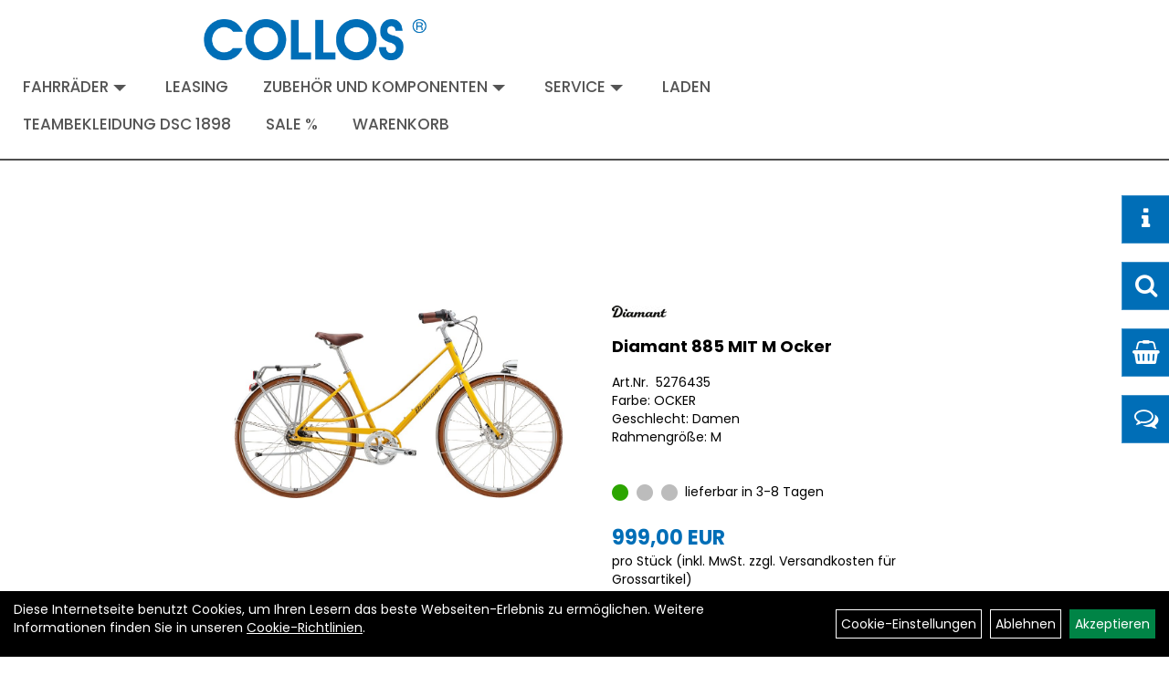

--- FILE ---
content_type: text/html; charset=utf-8
request_url: https://www.collos.de/Diamant_885_MIT_M_Ocker.html
body_size: 10620
content:
<!DOCTYPE html>
<html lang="de">
<head>
	
	<link rel="apple-touch-icon-precomposed" href="layout/collos_pre/img/app_icon_180x180.png" />
	<meta name="msapplication-TileImage" content="layout/collos_pre/img/app_icon_270x270.png" />

	<title>Diamant 885 MIT M Ocker - COLLOS</title>
	<link rel="icon" href="layout/collos_pre/favicon.ico" type="image/vnd.microsoft.icon">
	<meta http-equiv="X-UA-Compatible" content="IE=edge">
    <meta name="viewport" content="width=device-width, initial-scale=1">
	<base href="https://www.collos.de/" />
	<link rel="canonical" href="https://www.collos.de/_885_MIT_M_Ocker.html">	
	<meta http-equiv="content-type" content="text/html; charset=utf-8" />
	<meta name="author" content="Collos Radsport" />
	<meta name="publisher" content="Collos Radsport" />
	<meta name="copyright" content="Collos Radsport" />
	<meta name="keywords" content="Diamant, 885, MIT, M, Ocker" />
	<meta name="description" content="Diamant 885 MIT M Ocker - Fahr mit Stil! Diese Botschaft ist der Leitspruch des Diamant 885, das die Formsprache der 1970er auf ein modernes, komforta" />
	<meta name="page-topic" content="Diamant 885 MIT M Ocker - Fahr mit Stil! Diese Botschaft ist der Leitspruch des Diamant 885, das die Formsprache der 1970er auf ein modernes, komforta" />
	<meta name="abstract" content="Diamant 885 MIT M Ocker - Fahr mit Stil! Diese Botschaft ist der Leitspruch des Diamant 885, das die Formsprache der 1970er auf ein modernes, komforta" />
	<meta name="classification" content="Diamant 885 MIT M Ocker - Fahr mit Stil! Diese Botschaft ist der Leitspruch des Diamant 885, das die Formsprache der 1970er auf ein modernes, komforta" />
	<meta name="audience" content="Alle" />
	<meta name="page-type" content="Onlineshop" />
	<meta name="robots" content="INDEX,FOLLOW" />	<meta http-equiv="expires" content="86400" /> <!-- 1 Tag -->
	<meta http-equiv="pragma" content="no-cache" />
	<meta http-equiv="cache-control" content="no-cache" />
	<meta http-equiv="Last-Modified" content="Wed, 21 Jan 2026 17:49:50 CET" /> <!-- heute -->
	<meta http-equiv="Content-language" content="de" />
		<link rel="stylesheet" type="text/css" href="layout/collos_pre/css/bootstrap-3.3.6-dist/css/bootstrap.css" />
	<link rel="stylesheet" type="text/css" href="layout/collos_pre/css/font-awesome-4.7.0/css/font-awesome.min.css" />
	<link rel="stylesheet" type="text/css" href="layout/collos_pre/js/camera/css/camera.css" />
	<link rel="stylesheet" type="text/css" href="layout/collos_pre/js/jquery-simplyscroll-2.0.05/jquery.simplyscroll.css" />
	<link rel="shortcut icon" href="layout/collos_pre/favicon.ico" type="image/x-icon" />
	<!--<link rel="stylesheet" type="text/css" href="js/fancybox/jquery.fancybox-1.3.4.css" media="screen" />-->


	<!--<link rel="stylesheet" type="text/css" href="bx_styles/bx_styles.css" />-->
	<!-- bxSlider CSS file -->
	<!--<link href="js/bxSlider_4.1.2/jquery.bxslider.css" rel="stylesheet" />
	<link href="css/style.css" rel="stylesheet" type="text/css" />-->

	<!-- HTML5 Shim and Respond.js IE8 support of HTML5 elements and media queries -->
	<!-- WARNING: Respond.js doesn't work if you view the page via file:// -->
	<!--[if lt IE 9]>
	  <script src="js/html5shiv.js"></script>
	  <script src="js/respond.min.js"></script>
	<![endif]-->
	<link rel="stylesheet" type="text/css" href="layout/collos_pre/css/style.css" />
	<link rel="stylesheet" type="text/css" href="layout/collos_pre/css/artikel.css" />
<link rel="stylesheet" type="text/css" href="layout/collos_pre/js/fancybox-2.1.5/source/jquery.fancybox.css" />

	
</head>
<body>
	<div id="message"></div>
	<a href="#" class="backToTop"><span class="fa fa-chevron-up"></span></a>
	<div class="modal fade" id="myModal">
	  <div class="modal-dialog">
		<div class="modal-content">
		  <div class="modal-header">
			<button type="button" class="close" data-dismiss="modal" aria-label="Schließen">&times;</button>
			<h4 class="modal-title"></h4>
		  </div>
		  <div class="modal-body clearfix">
		  </div>
		  <div class="modal-footer">
			<button type="button" class="btn btn-default" data-dismiss="modal" aria-label="Schließen">Close</button>
		  </div>
		</div><!-- /.modal-content -->
	  </div><!-- /.modal-dialog -->
	</div><!-- /.modal -->
	
	<ul class="fixedSideMenu hidden-xs">
			<li><a href="#infoBox" class="top" aria-label="Kategorien"><i class="fa fa-info" aria-hidden="true" aria-label="Kategorien"></i></a></li>
			<li><a href="#searchBox" class="top" aria-label="Suche"><i class="fa fa-search" aria-hidden="true" aria-label="Suche"></i></a></li>
						<li><a href="#cartBox" class="top" aria-label="Warenkorb"><i class="fa fa-shopping-basket" aria-hidden="true" aria-label="Warenkorb"></i></a></li>
						<li><a href="#contactBox" class="top" aria-label="Kontakt"><i class="fa fa-comments-o" aria-hidden="true" aria-label="Kontakt"></i></a></li>
			<!--<li class="backToTop"><a href="#"><span class="glyphicon glyphicon-arrow-up"></span></a></li>-->
		</ul>
	<div class="fixedSide hidden-xs">
	
		<!--<ul class="fixedSideMenu">
			<li><a href="#infoBox" class="top"><i class="fa fa-info" aria-hidden="true"></i></a></li>
			<li><a href="#searchBox" class="top"><i class="fa fa-search" aria-hidden="true"></i></a></li>
						<li><a href="#cartBox" class="top"><i class="fa fa-shopping-basket" aria-hidden="true"></i></a></li>
						<li><a href="#contactBox" class="top"><i class="fa fa-comments-o" aria-hidden="true"></i></a></li>
		</ul>-->
		<div class="fixedSideContent">
			<div id="infoBox" class="fixedBox">
				<span class="boxHeader">Unser Sortiment</span>
				<ul class="col-xs-12 nav navbar-stacked Navi_mainkat"><li class="NaviItem_mainkatSelected "><a class="mainlinkselected" href="Fahrräder.html" title="Fahrräder - COLLOS">Fahrräder</a><ul class="Navi_subkat_1"><li class="NaviItem_subkat_1"><a class="" href="Fahrräder/Rennräder.html" title="Rennräder - COLLOS">Rennräder</a></li><li class="NaviItem_subkat_1"><a class="" href="Fahrräder/Mountainbikes.html" title="Mountainbikes - COLLOS">Mountainbikes</a></li><li class="active NaviItem_subkatSelected_1"><a class="active selected_1 selectedKategorie" href="Fahrräder/Trekkingräder.html" title="Trekkingräder - COLLOS">Trekkingräder</a></li><li class="NaviItem_subkat_1"><a class="" href="Fahrräder/Cross.html" title="Cross - COLLOS">Cross</a></li><li class="NaviItem_subkat_1"><a class="" href="Fahrräder/Fitness.html" title="Fitness - COLLOS">Fitness</a></li><li class="NaviItem_subkat_1"><a class="" href="Fahrräder/Elektroräder.html" title="Elektroräder - COLLOS">Elektroräder</a></li><li class="NaviItem_subkat_1"><a class="" href="Fahrräder/Cityräder.html" title="Cityräder - COLLOS">Cityräder</a></li><li class="NaviItem_subkat_1"><a class="" href="Fahrräder/Kinderräder.html" title="Kinderräder - COLLOS">Kinderräder</a></li><li class="NaviItem_subkat_1"><a class="" href="Fahrräder/Klappräder.html" title="Klappräder - COLLOS">Klappräder</a></li><li class="NaviItem_subkat_1"><a class="" href="Fahrräder/BMX.html" title="BMX - COLLOS">BMX</a></li></ul></li><li class="NaviItem_mainkat "><a class="mainlink" href="Komponenten_Zubehör.html" title="Komponenten Zubehör - COLLOS">Komponenten Zubehör</a></li><li class="NaviItem_mainkat "><a class="mainlink" href="Sonderangebote.html" title="Sonderangebote - COLLOS">Sonderangebote</a></li><li class="NaviItem_mainkat "><a class="mainlink" href="Bekleidung.html" title="Bekleidung - COLLOS">Bekleidung</a></li>
				<li class="NaviItem_mainkat">
					<a class="mainlink" href="neuigkeiten.php" title="COLLOS - Neuheiten">Neuheiten</a>
				</li></ul>			</div>
			<div id="searchBox" class="fixedBox">
				<span class="boxHeader">Artikelsuche</span>
				
<div id="schnellsuche" class="col-xs-12 nopadding">
	<form method="get" action="suche.php" id="searchForm" accept-charset="UTF-8">
	<div class="input-group">
		<input value="" id="suchfeld" class="form-control" name="suchbegriff" type="text" placeholder="Artikelsuche" onfocus="this.form.suchbegriff.value = '';" />
		<span class="input-group-btn" >
			<button class="btn btn-default" type="button" onclick="submit();" aria-label="Suchen"><span class="glyphicon glyphicon-search"></span></button>
		</span>	
		<input name="beschr" value="1" type="hidden" />
	</div>
	</form>
	<div class="searchPreview col-xs-12 thumbnail"></div>
</div>			</div>
						<div id="cartBox" class="fixedBox">
				<span class="boxHeader">Ihr Warenkorb</span>
				
<div class="warenkorbshortbg pull-left">
	<div id="warenkorbshort_inhalt">
		<a href="https://www.collos.de/warenkorb.php" title="Zum Warenkorb"><span class="glyphicon glyphicon-shopping-cart">&nbsp;</span>0 Artikel 0,00&nbsp;EUR</a>
	</div>
</div>
			</div>
						<div id="contactBox" class="fixedBox">
				<span class="boxHeader">Kontakt</span>
				Collos Radsport<br />
				Dresdner Straße 12/14<br />
				01454 Radeberg<br />
				<span class="icon_telefon">T: 03528447336</span><br />
				<span class="icon_fax">F: 03528414094</span><br />
				<span class="icon_mail">info@collos.de</span><br />
				<a href="cms_index.php?cms_selectedKat=59e60e8dd3556">kontaktieren Sie uns</a>
			</div>
		</div>
	</div>
	
		<div class="container-fluid p0">
	
		<div id="headerdiv" class="col-xs-12">
			<div id="headerlogo" class="clearfix col-lg-offset-2">
				<a href="./" title="COLLOS">
					<img class="img-responsive" src="layout/collos_pre/img/logo_collos_header.png" title="COLLOS" alt="COLLOS" />
				</a>
			</div>
			<div class="hidden-xs pull-right col-lg-offset--2">
				<ul class="ul1 nav navbar-nav" role="list"><li class="dropdown cmsLink1 ">
									<a class="dropdown-toggle " data-toggle="dropdown"  href="Fahrräder.html" title="Fahrräder">Fahrräder<span class="caret"></span></a>
									<ul class="dropdown-menu cmsSubUl1" role="list"><li class=" ">
														<a class="" href="Fahrräder/Rennräder.html" title="Rennrad">Rennrad</a>
														</li><li class=" ">
														<a class="" href="Fahrräder/Rennräder/Gravel.html" title="Gravel">Gravel</a>
														</li><li class=" ">
														<a class="" href="Fahrräder/Mountainbikes.html" title="MTB">MTB</a>
														</li><li class=" ">
														<a class="" href="Fahrräder/Elektroräder.html" title="E-Bike">E-Bike</a>
														</li><li class=" ">
														<a class="" href="Fahrräder/Cross.html" title="Cross">Cross</a>
														</li><li class=" ">
														<a class="" href="Fahrräder/Fitness.html" title="Fitness">Fitness</a>
														</li><li class=" ">
														<a class="" href="Fahrräder/Trekkingräder.html" title="Trekking">Trekking</a>
														</li><li class=" ">
														<a class="" href="Fahrräder/Cityräder.html" title="City">City</a>
														</li><li class=" ">
														<a class="" href="Fahrräder/Kinderräder.html" title="Kinder">Kinder</a>
														</li><li class=" ">
														<a class="" href="Fahrräder/Klappräder.html" title="Klapprad">Klapprad</a>
														</li><li class=" ">
														<a class="" href="Fahrräder/BMX.html" title="BMX">BMX</a>
														</li></ul></li><li class="cmsLink1 ">
									<a class="" href="https://www.collos.de/Leasingpartner" title="Leasing">Leasing</a>
									</li><li class="dropdown cmsLink1 ">
									<a class="dropdown-toggle " data-toggle="dropdown"  href="Komponenten_Zubehör.html" title="Zubehör und Komponenten">Zubehör und Komponenten<span class="caret"></span></a>
									<ul class="dropdown-menu cmsSubUl1" role="list"><li class=" ">
														<a class="" href="Komponenten_Zubehör/Zubehör.html" title="Zubehör">Zubehör</a>
														</li><li class=" ">
														<a class="" href="Komponenten_Zubehör/Komponenten.html" title="Komponenten">Komponenten</a>
														</li></ul></li><li class="dropdown cmsLink1 ">
									<a class="dropdown-toggle " data-toggle="dropdown"  href="#" title="Service">Service<span class="caret"></span></a>
									<ul class="dropdown-menu cmsSubUl1" role="list"><li class="cmsSubLi1 ">
														<a class="cmsSubLink" href="https://www.collos.de/Werkstatt_" title="Werkstatt">Werkstatt</a>
														</li><li class="cmsSubLi1 ">
														<a class="cmsSubLink" href="https://www.collos.de/Individuelle_Beratung" title="Individuelle Beratung">Individuelle Beratung</a>
														</li><li class="cmsSubLi1 ">
														<a class="cmsSubLink" href="https://www.collos.de/Bikefitting" title="Bikefitting">Bikefitting</a>
														</li><li class="cmsSubLi1 ">
														<a class="cmsSubLink" href="https://www.collos.de/Aufbau_und_Anpassung" title="Aufbau und Anpassung">Aufbau und Anpassung</a>
														</li><li class="cmsSubLi1 ">
														<a class="cmsSubLink" href="https://www.collos.de/Verleih" title="Verleih">Verleih</a>
														</li></ul></li><li class="cmsLink1 ">
									<a class="" href="https://www.collos.de/Ladengeschäft" title="Laden">Laden</a>
									</li><li class="cmsLink1 ">
									<a class="" href="Bekleidung/DSC_Teamkleidung.html" title="Teambekleidung DSC 1898">Teambekleidung DSC 1898</a>
									</li><li class="cmsLink1 ">
									<a class="" href="Sonderangebote.html" title="Sale %">Sale %</a>
									</li><li class="cmsLink1 ">
									<a class="" href="https://www.collos.de/warenkorb.php" title="Warenkorb">Warenkorb</a>
									</li></ul>			</div>
						<div class="visible-xs col-xs-12 col-md-12 mt10"  role="navigation">
				
<div class="warenkorbshortbg pull-left">
	<div id="warenkorbshort_inhalt">
		<a href="https://www.collos.de/warenkorb.php" title="Zum Warenkorb"><span class="glyphicon glyphicon-shopping-cart">&nbsp;</span>0 Artikel 0,00&nbsp;EUR</a>
	</div>
</div>
	
			</div>
						<div id="xsMainNav" class="visible-xs navbar navbar-default col-xs-12 col-md-12 mt10"  role="navigation">
			
				<div class="col-xs-10 p0 mt10">
					
<div id="schnellsuche" class="col-xs-12 nopadding">
	<form method="get" action="suche.php" id="searchForm" accept-charset="UTF-8">
	<div class="input-group">
		<input value="" id="suchfeld" class="form-control" name="suchbegriff" type="text" placeholder="Artikelsuche" onfocus="this.form.suchbegriff.value = '';" />
		<span class="input-group-btn" >
			<button class="btn btn-default" type="button" onclick="submit();" aria-label="Suchen"><span class="glyphicon glyphicon-search"></span></button>
		</span>	
		<input name="beschr" value="1" type="hidden" />
	</div>
	</form>
	<div class="searchPreview col-xs-12 thumbnail"></div>
</div>				</div>
				<button type="button" class="navbar-toggle btn btn-default pull-right collapsed" data-toggle="collapse" data-target="#collapsable-2"><!--#collapsable-2,.navigation_unterkategorien_1-->
					<span class="sr-only">Toggle navigation</span>
					<span class="icon-bar"></span>
					<span class="icon-bar"></span>
					<span class="icon-bar"></span>
				</button>
				<div class="collapse navbar-collapse col-xs-12" id="collapsable-2">
					<div class="visible-xs mobileNaviMain">
										<ul class="ul1 nav navbar-nav" role="list"><li class="dropdown cmsLink1 ">
									<a class="dropdown-toggle " data-toggle="dropdown"  href="Fahrräder.html" title="Fahrräder">Fahrräder<span class="caret"></span></a>
									<ul class="dropdown-menu cmsSubUl1" role="list"><li class=" ">
														<a class="" href="Fahrräder/Rennräder.html" title="Rennrad">Rennrad</a>
														</li><li class=" ">
														<a class="" href="Fahrräder/Rennräder/Gravel.html" title="Gravel">Gravel</a>
														</li><li class=" ">
														<a class="" href="Fahrräder/Mountainbikes.html" title="MTB">MTB</a>
														</li><li class=" ">
														<a class="" href="Fahrräder/Elektroräder.html" title="E-Bike">E-Bike</a>
														</li><li class=" ">
														<a class="" href="Fahrräder/Cross.html" title="Cross">Cross</a>
														</li><li class=" ">
														<a class="" href="Fahrräder/Fitness.html" title="Fitness">Fitness</a>
														</li><li class=" ">
														<a class="" href="Fahrräder/Trekkingräder.html" title="Trekking">Trekking</a>
														</li><li class=" ">
														<a class="" href="Fahrräder/Cityräder.html" title="City">City</a>
														</li><li class=" ">
														<a class="" href="Fahrräder/Kinderräder.html" title="Kinder">Kinder</a>
														</li><li class=" ">
														<a class="" href="Fahrräder/Klappräder.html" title="Klapprad">Klapprad</a>
														</li><li class=" ">
														<a class="" href="Fahrräder/BMX.html" title="BMX">BMX</a>
														</li></ul></li><li class="cmsLink1 ">
									<a class="" href="https://www.collos.de/Leasingpartner" title="Leasing">Leasing</a>
									</li><li class="dropdown cmsLink1 ">
									<a class="dropdown-toggle " data-toggle="dropdown"  href="Komponenten_Zubehör.html" title="Zubehör und Komponenten">Zubehör und Komponenten<span class="caret"></span></a>
									<ul class="dropdown-menu cmsSubUl1" role="list"><li class=" ">
														<a class="" href="Komponenten_Zubehör/Zubehör.html" title="Zubehör">Zubehör</a>
														</li><li class=" ">
														<a class="" href="Komponenten_Zubehör/Komponenten.html" title="Komponenten">Komponenten</a>
														</li></ul></li><li class="dropdown cmsLink1 ">
									<a class="dropdown-toggle " data-toggle="dropdown"  href="#" title="Service">Service<span class="caret"></span></a>
									<ul class="dropdown-menu cmsSubUl1" role="list"><li class="cmsSubLi1 ">
														<a class="cmsSubLink" href="https://www.collos.de/Werkstatt_" title="Werkstatt">Werkstatt</a>
														</li><li class="cmsSubLi1 ">
														<a class="cmsSubLink" href="https://www.collos.de/Individuelle_Beratung" title="Individuelle Beratung">Individuelle Beratung</a>
														</li><li class="cmsSubLi1 ">
														<a class="cmsSubLink" href="https://www.collos.de/Bikefitting" title="Bikefitting">Bikefitting</a>
														</li><li class="cmsSubLi1 ">
														<a class="cmsSubLink" href="https://www.collos.de/Aufbau_und_Anpassung" title="Aufbau und Anpassung">Aufbau und Anpassung</a>
														</li><li class="cmsSubLi1 ">
														<a class="cmsSubLink" href="https://www.collos.de/Verleih" title="Verleih">Verleih</a>
														</li></ul></li><li class="cmsLink1 ">
									<a class="" href="https://www.collos.de/Ladengeschäft" title="Laden">Laden</a>
									</li><li class="cmsLink1 ">
									<a class="" href="Bekleidung/DSC_Teamkleidung.html" title="Teambekleidung DSC 1898">Teambekleidung DSC 1898</a>
									</li><li class="cmsLink1 ">
									<a class="" href="Sonderangebote.html" title="Sale %">Sale %</a>
									</li><li class="cmsLink1 ">
									<a class="" href="https://www.collos.de/warenkorb.php" title="Warenkorb">Warenkorb</a>
									</li></ul>					<ul class="col-xs-12 nav navbar-stacked Navi_mainkat"><li class="NaviItem_mainkatSelected "><a class="mainlinkselected" href="Fahrräder.html" title="Fahrräder - COLLOS">Fahrräder</a><ul class="Navi_subkat_1"><li class="NaviItem_subkat_1"><a class="" href="Fahrräder/Rennräder.html" title="Rennräder - COLLOS">Rennräder</a></li><li class="NaviItem_subkat_1"><a class="" href="Fahrräder/Mountainbikes.html" title="Mountainbikes - COLLOS">Mountainbikes</a></li><li class="active NaviItem_subkatSelected_1"><a class="active selected_1 selectedKategorie" href="Fahrräder/Trekkingräder.html" title="Trekkingräder - COLLOS">Trekkingräder</a></li><li class="NaviItem_subkat_1"><a class="" href="Fahrräder/Cross.html" title="Cross - COLLOS">Cross</a></li><li class="NaviItem_subkat_1"><a class="" href="Fahrräder/Fitness.html" title="Fitness - COLLOS">Fitness</a></li><li class="NaviItem_subkat_1"><a class="" href="Fahrräder/Elektroräder.html" title="Elektroräder - COLLOS">Elektroräder</a></li><li class="NaviItem_subkat_1"><a class="" href="Fahrräder/Cityräder.html" title="Cityräder - COLLOS">Cityräder</a></li><li class="NaviItem_subkat_1"><a class="" href="Fahrräder/Kinderräder.html" title="Kinderräder - COLLOS">Kinderräder</a></li><li class="NaviItem_subkat_1"><a class="" href="Fahrräder/Klappräder.html" title="Klappräder - COLLOS">Klappräder</a></li><li class="NaviItem_subkat_1"><a class="" href="Fahrräder/BMX.html" title="BMX - COLLOS">BMX</a></li></ul></li><li class="NaviItem_mainkat "><a class="mainlink" href="Komponenten_Zubehör.html" title="Komponenten Zubehör - COLLOS">Komponenten Zubehör</a></li><li class="NaviItem_mainkat "><a class="mainlink" href="Sonderangebote.html" title="Sonderangebote - COLLOS">Sonderangebote</a></li><li class="NaviItem_mainkat "><a class="mainlink" href="Bekleidung.html" title="Bekleidung - COLLOS">Bekleidung</a></li>
				<li class="NaviItem_mainkat">
					<a class="mainlink" href="neuigkeiten.php" title="COLLOS - Neuheiten">Neuheiten</a>
				</li></ul>					</div>
				</div>
			</div>
		</div>
			<div class="col-xs-12 col-lg-8 col-lg-offset-2 p0" id="allaround">
		<div id="maindiv" class="col-xs-12 p0">
						<div id="inhaltdivstart" class="col-xs-12 p0">
<div id="artikel_inhalt" class="col-xs-12">
										
		<!--<h1 class="title"><a href="Fahrräder/Trekkingräder.html">Trekkingräder</a></h1>-->
	
				
	
<div class="artikeldetaildiv col-xs-12 pt30 mt20">
	
	<div class="artikeldetaildiv_top mt30 col-xs-12 nopadding thumbnail ">
		
		<div class="artikeldetaildiv_top_left col-xs-12 col-md-6 thumbnail">
			<div class="col-xs-12">
				<a class="lightbox fancybox.image" href="getimage.php?artikelid=69425-5276435&size=xl&image=1" title="Diamant 885 MIT M Ocker">
					<img src="getimage.php?artikelid=69425-5276435&size=xl&image=1" title="Diamant 885 MIT M Ocker" alt="Diamant 885 MIT M Ocker" onError="this.onerror=null;this.src='layout/'collos_pre/img/keinbild_1.jpg'"/>
				</a>
			</div>
			
			<div class="col-xs-12">
				<div class="minibilder col-xs-12 nopadding">
							
				
								
					
				
								
					
				
								
					
				
								
					
				
				
				
			
				
			
			

				</div>
				<br />
				
			</div>
			
		</div>
		<div class="col-xs-12 col-md-6 ">
			<div class="artikeldetaildiv_top_right col-xs-12">
				<div class="productNewReduced"></div>
				<div id="msg69425-5276435"></div>
				<div class="artikelhersteller col-xs-12 p0 mb20"><img src="https://www.collos.de/content/images/hersteller/diamant.jpg" alt="Diamant" title="Diamant" /></div>
				<h1><a class="artikellink" href="_885_MIT_M_Ocker.html" title="Diamant 885 MIT M Ocker - COLLOS">Diamant 885 MIT M Ocker</a></h1>
				<span>Art.Nr.&nbsp; 5276435</span><br />
				Farbe: OCKER<br />Geschlecht: Damen<br />
Rahmengröße: M<br />
<br /><br />
				<div class="artikelampel col-xs-12 p0 mb20"><img src="https://www.collos.de/layout/collos_pre/img/ampel_gruen.png" title="lieferbar in 3-8 Tagen" alt="lieferbar in 3-8 Tagen" />&nbsp;&nbsp;lieferbar in 3-8 Tagen</div>
				<br />
				<span class="siesparen"></span><br />				
				<span class="preisanzeige">999,00 EUR</span>
				 pro Stück 
				(inkl. MwSt. zzgl. <a class="txtpopup" href="https://www.collos.de/versandkosten.php" title="Versandkosten für Diamant 885 MIT M Ocker - COLLOS">Versandkosten für Grossartikel</a>)
				<br />
				<form method="POST" action="/routing.php" id="artikel69425-5276435" class="mt20 p0 col-xs-12">
					<div class="warenkorbmenge input-group">
						
						<span class="input-group-addon">
							Menge:
						</span> 
						<input type="text" ssize="4" value="1" name="menge" class="inputbox form-control" aria-label="Menge:" />
						<input type="hidden" name="artikel_id" value="69425-5276435" />
						<input type="hidden" name="PHPSESSID" value="k6bvtqri0hi4dchmkt82tm50mc" />
						
<span class="input-group-btn">
	<button class="btn btn-default addToCart" title="Diamant 885 MIT M Ocker in den Warenkorb">
		<img src="https://www.collos.de/layout/collos_pre/img/icon-warenkorb_weiss.png" alt="Diamant 885 MIT M Ocker in den Warenkorb" title="Diamant 885 MIT M Ocker in den Warenkorb" />
	</button>
</span>

					</div>	
					<input name="kundenid" value="" type="hidden">
					<input name="artikel_id" value="69425-5276435" type="hidden">
				</form>
			</div>
		</div>
		
	</div>
	<div class="tab-content col-xs-12 pl30 pr30 pb30 pt15">
		<ul class="nav nav-tabs" id="tabs">
			
							
			<li class="active"><a href="#childartikel">Varianten des Artikels</a></li>
			<li><a href="#Spezifikationen">Spezifikationen</a></li>
			
				
							
			<li><a href="#fragen">Fragen zum Artikel</a></li>
			
				
			
			
		</ul>
		
						
		<div id="Spezifikationen" class="tab-pane fade in clearfix">
		
				
			Farbe: OCKER<br />Geschlecht: Damen<br />
Rahmengröße: M<br />
<br />
			Fahr mit Stil! Diese Botschaft ist der Leitspruch des Diamant 885, das die Formsprache der 1970er auf ein modernes, komfortables Rad �bertr�gt. Dieses Rad ist nicht nur ein Werkzeug , um sich fortzubewegen. Es ist auch ein Ausdruck deiner bunten Pers�nlichkeit und deiner Leidenschaft f�r sch�ne Dinge.<br /><br />Das Leben f�hrt sch�n: So soll es sich anf�hlen, wenn du auf dem Rad sitzt. Du m�chtest jedes Mal, wenn du dein Rad anschaust, emotionale Verbundenheit sp�ren. Du m�chtest etwas Farbe in dein Leben bringen und keine M�he beim Bewegen haben. Deshalb suchst du ein Rad, das irgendwie besonders ist, aber nicht technisch, sondern zug�nglich.<br /><br />Der Rahmen hat die grazilen Formen von fr�her, aber f�hrt sich bequem, gem�tlich und sicher. Die wartungsarme 8-Gang-Schaltung und die Scheibenbremse passen zu den Anspr�chen moderner Fahrer:innen und sind �berzeugende Gr�nde f�r diese moderne Neuauflage des klassischen Stadtrads.<br /><br />Der Name 885 verweist auf das Gr�ndungsjahr von Diamant, 1885. Keiner baut so lange Fahrr�der wie Diamant. Diese Kontinuit�t feiert das 885 mit seiner historischen Form. Steig auf und fahr mit bewegter Geschichte in deine Zukunft.<br />- Der schlanke Aluminiumrahmen und die Stahlgabel zeichnen die angesagte, schn�rkellose Formsprache der 1970er nach.<br />- Reifen und Frontleuchte im Retro-Design erh�hen den Charme dieses bodenst�ndigen Stadtrads. Aus diesen kleinen Details entsteht ein authentischer Charakter.<br />- Die wartungsarme Shimano Nexus 8-Schaltnabe bedienst du intuitiv und einh�ndig.<br />- Retro darf die Erscheinung sein, aber nicht die Sicherheit. Die mechanische Scheibenbremse verz�gert auch bei nassem Wetter dosiert und zuverl�ssig.<br />- Die tief angelegte Geometrie des 885 ist besonders zug�nglich f�r Menschen, die sich auf Fahrr�dern sonst etwas unsicher f�hlen. Sieht l�ssig aus und erh�ht das Vertrauen ins Fahrrad.<br />- Der leichte und praktische Gep�cktr�ger mit MIK-Systemoption tr�gt alles, was du mitnimmst, sicher am Rad.<br /><br />Geschlecht: Damen<br /><br />Rahmen: Alpha Smooth Aluminium, interne Zugf�hrung, kompatibel mit Antriebsriemen, Post�Mount-Scheibenbremsaufnahme<br /><br />Rahmengröße: M<br /><br />Rahmenmaterial: Aluminium<br /><br />Gangschaltung: Shimano Nexus, 8fach<br /><br />Anzahl Gänge: 1<br /><br />Schalthebel: Shimano Nexus Revo 8-fach<br /><br />Hinterradbremse: Mechanische Scheibenbremse Promax DSK-330, Flat�Mount, 160�mm Scheibendurchmesser // Mechanische Scheibenbremse Promax DSK-330, Flat�Mount, 160�mm Scheibendurchmesser<br />Aluminium, 3-Finger<br />Shimano RT10, Center�Lock-Scheibenaufnahme, 160�mm<br /><br />Vorderradbremse: Mechanische Scheibenbremse Promax DSK-330, Flat�Mount, 160�mm Scheibendurchmesser // Mechanische Scheibenbremse Promax DSK-330, Flat�Mount, 160�mm Scheibendurchmesser<br />Aluminium, 3-Finger<br />Shimano RT10, Center�Lock-Scheibenaufnahme, 160�mm<br /><br />Gabel: Starrgabel, Aluminium<br /><br />Kurbelsatz: Aluminium geschmiedet, 170�mm, Kettenblatt mit 44�Z., Kettenschutz<br />VP BC73C, 68�mm, mit Gewinde<br /><br />Kassette: Shimano 19 Z�hne<br /><br />Kette: KMC S1<br /><br />Steuersatz: Stahl, mit Gewinde, 1�1/8"<br /><br />Lenker: Humpert Toulouse, 25,4�mm // Humpert Toulouse, 25,4�mm<br /><br />Lenkervorbau: Humpert Ergotec Eagle Schaftvorbau, 25,4�mm Klemmdurchmesser, L�nge 80�mm<br /><br />Lenkerband Griffe: Herrmans Clik, ergonomisch, mit Klemmung // Herrmans Clik, ergonomisch, mit Klemmung<br /><br />Sattel: Diamant Retro<br /><br />Sattelstütze: Bontrager, Aluminium, 27,2�mm, 12�mm Versatz, 330�mm L�nge<br /><br />Räder: Bontrager Connection, Hohlkammerfelge, 32-Loch, 20�mm Innenweite, Presta-Ventil<br />Shimano Nexus Nabendynamo, 32-Loch<br />Shimano Nexus, 8fach<br /><br />Gepäckträger: MIK-kompatibler Gep�cktr�ger aus Aluminium // MIK-kompatibler Heckgep�cktr�ger aus Aluminium, max. Traglast 25 kg<br /><br />Ständer: Pletscher Comp 18<br /><br />Schutzblech: Curana Aluminium // Curana Aluminium<br /><br />Rücklicht: Spanninga NR.9, LED<br /><br />Vorderlicht: Buechel Retro Sport, LED<br /><br /><br />
			
			
			
			
			<div class="hidden">
				<script type="application/ld+json">
            {"@context":"https:\/\/schema.org","@type":"Product","category":"Trekkingr\u00e4der","sku":"5276435","gtin":"601842771068","name":"Diamant 885 MIT M Ocker","description":"Fahr mit Stil! Diese Botschaft ist der Leitspruch des Diamant 885, das die Formsprache der 1970er auf ein modernes, komfortables Rad \ufffdbertr\ufffdgt. Dieses Rad ist nicht nur ein Werkzeug , um sich fortzubewegen. Es ist auch ein Ausdruck deiner bunten Pers\ufffdnlichkeit und deiner Leidenschaft f\ufffdr sch\ufffdne Dinge.Das Leben f\ufffdhrt sch\ufffdn: So soll es sich anf\ufffdhlen, wenn du auf dem Rad sitzt. Du m\ufffdchtest jedes Mal, wenn du dein Rad anschaust, emotionale Verbundenheit sp\ufffdren. Du m\ufffdchtest etwas Farbe in dein Leben bringen und keine M\ufffdhe beim Bewegen haben. Deshalb suchst du ein Rad, das irgendwie besonders ist, aber nicht technisch, sondern zug\ufffdnglich.Der Rahmen hat die grazilen Formen von fr\ufffdher, aber f\ufffdhrt sich bequem, gem\ufffdtlich und sicher. Die wartungsarme 8-Gang-Schaltung und die Scheibenbremse passen zu den Anspr\ufffdchen moderner Fahrer:innen und sind \ufffdberzeugende Gr\ufffdnde f\ufffdr diese moderne Neuauflage des klassischen Stadtrads.Der Name 885 verweist auf das Gr\ufffdndungsjahr von Diamant, 1885. Keiner baut so lange Fahrr\ufffdder wie Diamant. Diese Kontinuit\ufffdt feiert das 885 mit seiner historischen Form. Steig auf und fahr mit bewegter Geschichte in deine Zukunft.- Der schlanke Aluminiumrahmen und die Stahlgabel zeichnen die angesagte, schn\ufffdrkellose Formsprache der 1970er nach.- Reifen und Frontleuchte im Retro-Design erh\ufffdhen den Charme dieses bodenst\ufffdndigen Stadtrads. Aus diesen kleinen Details entsteht ein authentischer Charakter.- Die wartungsarme Shimano Nexus 8-Schaltnabe bedienst du intuitiv und einh\ufffdndig.- Retro darf die Erscheinung sein, aber nicht die Sicherheit. Die mechanische Scheibenbremse verz\ufffdgert auch bei nassem Wetter dosiert und zuverl\ufffdssig.- Die tief angelegte Geometrie des 885 ist besonders zug\ufffdnglich f\ufffdr Menschen, die sich auf Fahrr\ufffddern sonst etwas unsicher f\ufffdhlen. Sieht l\ufffdssig aus und erh\ufffdht das Vertrauen ins Fahrrad.- Der leichte und praktische Gep\ufffdcktr\ufffdger mit MIK-Systemoption tr\ufffdgt alles, was du mitnimmst, sicher am Rad.Geschlecht: DamenRahmen: Alpha Smooth Aluminium, interne Zugf\ufffdhrung, kompatibel mit Antriebsriemen, Post\ufffdMount-ScheibenbremsaufnahmeRahmengr&ouml;&szlig;e: MRahmenmaterial: AluminiumGangschaltung: Shimano Nexus, 8fachAnzahl G&auml;nge: 1Schalthebel: Shimano Nexus Revo 8-fachHinterradbremse: Mechanische Scheibenbremse Promax DSK-330, Flat\ufffdMount, 160\ufffdmm Scheibendurchmesser \/\/ Mechanische Scheibenbremse Promax DSK-330, Flat\ufffdMount, 160\ufffdmm ScheibendurchmesserAluminium, 3-FingerShimano RT10, Center\ufffdLock-Scheibenaufnahme, 160\ufffdmmVorderradbremse: Mechanische Scheibenbremse Promax DSK-330, Flat\ufffdMount, 160\ufffdmm Scheibendurchmesser \/\/ Mechanische Scheibenbremse Promax DSK-330, Flat\ufffdMount, 160\ufffdmm ScheibendurchmesserAluminium, 3-FingerShimano RT10, Center\ufffdLock-Scheibenaufnahme, 160\ufffdmmGabel: Starrgabel, AluminiumKurbelsatz: Aluminium geschmiedet, 170\ufffdmm, Kettenblatt mit 44\ufffdZ., KettenschutzVP BC73C, 68\ufffdmm, mit GewindeKassette: Shimano 19 Z\ufffdhneKette: KMC S1Steuersatz: Stahl, mit Gewinde, 1\ufffd1\/8&quot;Lenker: Humpert Toulouse, 25,4\ufffdmm \/\/ Humpert Toulouse, 25,4\ufffdmmLenkervorbau: Humpert Ergotec Eagle Schaftvorbau, 25,4\ufffdmm Klemmdurchmesser, L\ufffdnge 80\ufffdmmLenkerband Griffe: Herrmans Clik, ergonomisch, mit Klemmung \/\/ Herrmans Clik, ergonomisch, mit KlemmungSattel: Diamant RetroSattelst&uuml;tze: Bontrager, Aluminium, 27,2\ufffdmm, 12\ufffdmm Versatz, 330\ufffdmm L\ufffdngeR&auml;der: Bontrager Connection, Hohlkammerfelge, 32-Loch, 20\ufffdmm Innenweite, Presta-VentilShimano Nexus Nabendynamo, 32-LochShimano Nexus, 8fachGep&auml;cktr&auml;ger: MIK-kompatibler Gep\ufffdcktr\ufffdger aus Aluminium \/\/ MIK-kompatibler Heckgep\ufffdcktr\ufffdger aus Aluminium, max. Traglast 25 kgSt&auml;nder: Pletscher Comp 18Schutzblech: Curana Aluminium \/\/ Curana AluminiumR&uuml;cklicht: Spanninga NR.9, LEDVorderlicht: Buechel Retro Sport, LED","color":"OCKER","size":"50","brand":"Diamant","offers":{"@type":"offer","availability":"https:\/\/schema.org\/InStock","price":"999.00","priceCurrency":"EUR","priceValidUntil":"2026-01-22","url":"https:\/\/www.collos.de\/_885_MIT_M_Ocker.html"},"image":{"@type":"ImageObject","contentUrl":"https:\/\/www.collos.de\/getimage.php?artikelid=69425-5276435&size=xl&image=1","name":"Diamant 885 MIT M Ocker ,Diamant"}}
        </script>
			</div>
		</div>
						
		<div id="childartikel" class="tab-pane active fade in">
							
				<div class="col-xs-12 p0">
					<div class="childartikeldiv thuxmbnail col-xs-12 p0">
						<div id="msg69425-5276434"></div>
						
						<div class="childartikeldiv_left col-xs-12 col-md-6 p0">
							<div class="childartikeldiv_left col-xs-12 col-lg-6">
								<h4><a class="artikellink" href="_885_MIT_S_Ocker.html" title="Diamant 885 MIT S Ocker - COLLOS">Diamant 885 MIT S Ocker</a></h4>
								
							</div>
							<div class="col-xs-12 col-lg-5">
								Art.Nr. 5276434<br />
								Farbe: OCKER<br />Geschlecht: Damen<br />
Rahmengröße: S<br />

							</div>
						</div>
						
						<div class="childartikeldiv_left col-xs-12 col-md-6 p0">
							<div class="childartikeldiv_left col-xs-12 col-lg-5">
								<div class="artikelampel col-xs-12 p0"><img src="https://www.collos.de/layout/collos_pre/img/ampel_gruen.png" title="lieferbar in 3-8 Tagen" alt="lieferbar in 3-8 Tagen" /><br />lieferbar in 3-8 Tagen</div>
							</div>
							<div class="childartikeldiv_left col-xs-12 col-lg-5">
								
								<span class="preisanzeige">999,00 EUR</span>
								 pro Stück 
								(inkl. MwSt. zzgl. <a class="txtpopup" href="https://www.collos.de/versandkosten.php" title="Versandkosten für Diamant 885 MIT S Ocker - COLLOS">Versandkosten für Grossartikel</a>)
								<span class="siesparen"></span>
							</div>
							
						</div>
					</div>
					<div class="hidden">
						
					</div>
				</div>
			
				
		</div>
		
				
						
		<div id="fragen" class="tab-pane fade">
			
			<div class=" anyForm mb10 " data-type="question" data-id="2">
				<div class="form-group ui-sortable-handle" id="Name" data-original-name="Name" data-type="Input"><label class="" for="input0697103aed3817007605157">Ihr Name</label><input class="form-control" name="Name" tabindex="0" id="input0697103aed3817007605157"></div><div class="form-group ui-sortable-handle" id="email" data-original-name="email" data-type="Email"><label class="required" for="input1697103aed3855910128165">E-Mail-Adresse</label><input class="form-control" required="" name="email" id="input1697103aed3855910128165"></div><div class="form-group ui-sortable-handle" id="Frage" data-original-name="Frage" data-type="Textarea"><label class="required" for="Textarea1">Textfeld</label><textarea class="form-control" id="Textarea1" tabindex="0" name="Frage" required=""></textarea></div>

		
			<div class="form-group mb10">
				<label for="copy697103aed36f8098783699">Ich möchte eine Kopie dieser Nachricht erhalten</label>
				<input id="copy697103aed36f8098783699" type="checkbox" name="_request_copy" value="1" />
			</div>
			<!--<div class="form-group requestCopyEMail">
				<label>Ihre E-Mail-Adresse</label>
				<input name="_customer_email" value="" />
			</div>-->
			<div class="form-group clearfix mb10">
				<label for="cap697103aed3703491085096">Sicherheitscode</label>
				<div>
					<img class="captcha_image" src="https://www.collos.de/includes/captcha/captcha.php" alt="CAPTCHA Image" /><br />
					<p>Bitte geben Sie die Buchstaben und Zahlen aus dem Bild hier ein. Achten Sie auf Groß- und Kleinschreibung.</p>
					<input id="cap697103aed3703491085096" type="text" name="captcha_code" size="10" maxlength="6" class="form-control"  aria-label="Captcha" />		
				</div>
			</div><input name="artikelid" value="69425-5276435" type="hidden" />
			<div class="form-group" id="Checkbox_Datenschutz" data-original-name="Checkbox_Datenschutz" data-type="Checkbox" data-index="-1">
				<label class="required" for="ds697103aed3709099177108">
					Die <a href="/datenschutz.php" target="_blank">Datenschutzerklärung</a> habe ich zur Kenntnis genommen.
				</label>
				<input id="ds697103aed3709099177108" class="" name="Checkbox_Datenschutz" value="1" required="" type="checkbox">
			</div>
				<input name="id" value="2" type="hidden"/>
				<input name="action" value="sendAnyForm" type="hidden"/>
				<button class="btn btn-primary submitAnyForm">Abschicken</button>
				<p style="font-size: 14px;color: #B60000;margin-top:10px">* = Pflichtangabe</p>
			</div>
			<div class="clearfix"></div>
		</div>
		
				
		
		
	</div>
	
</div>
								
				</div>
			</div><!-- ENDE INHALT-->
			
		</div><!-- EDNE Maindiv -->	
</div>
		<div class="col-xs-12" id="footerBox">
			<div class="col-xs-12 col-lg-8 col-lg-offset-2">
				<div class="col-xs-12 p0 clearfix titelwrapper">
					<span class="heading_line blue"><span class="heading_text">Service</span></span>
				</div>
				
				<div class="row bigrow">
					<div class="col-xs-12 col-md-4 mt10 mb10">
						<p><strong>Aufbau und Anpassung</strong></p>
						<p>Wir realisieren Aufbau und Anpassung eines individuell auf Sie abgestimmten Fahrrades. Dabei bieten wir alles aus einer Hand. Von der Beratung, der Vermessung mit modernster Messtechnik und der eigenen Fachwerkstatt ...<br />
<strong><a href="./cms_index.php?cms_selectedKat=5a071ee7eb59f">mehr erfahren</a></strong></p>
					</div>
					<div class="col-xs-12 col-md-4 mt10 mb10">
						<p><strong>Werkstatt</strong></p>
						<p>Wir reparieren Fahrr&auml;der aller Radmarken. Ganz egal, wo Sie Ihr Fahrrad erworben haben&nbsp;&ndash; wir bieten einen schnellen und zuverl&auml;ssigen Service. Unsere Werkstattleistungen umfassen folgende Angebote ...<br />
<strong><a href="./cms_index.php?cms_selectedKat=5a071df80c811">mehr erfahren</a></strong></p>
					</div>
					<div class="col-xs-12 col-md-4 mt10 mb10">
						<p><strong>Verleih</strong></p>
						<p>Sie wollen brandaktuelle Modelle auf Herz und Nieren testen? Sie ben&ouml;tigen ein Leihrad oder einen Gep&auml;ckanh&auml;nger? Schauen Sie sich unser aktuelles Vermietungssortiment an und w&auml;hlen Sie ...<br />
<strong><a href="./cms_index.php?cms_selectedKat=5a071f2056ec9">mehr erfahren</a></strong></p>
					</div>
				</div>
				<div class="row smallrow">
					<div class="col-xs-12 col-sm-6 mt10 mb10">
					<a href="./cms_index.php?cms_selectedKat=5a071e1b3ffad"><img alt="Torsten Hiekmann Bikefitting" src="/userfiles/image/Boxen/box_bikefitting_korr.jpg" /></a>					</div>
					<div class="col-xs-12 col-sm-6 mt10 mb10">
					<a href="https://www.facebook.com/collosradsport/" target="_blank"><img alt="Collos Radsport Aktuelles" src="/userfiles/image/Boxen/box_aktuelles_korr.jpg" /></a>					</div>
				</div>
			</div>
		</div>
		<div id="footer" class="col-xs-12 col-md-12">
			<div class="wrapper col-xs-12 col-lg-8 col-lg-offset-2">
				
				<div class="col-xs-12 col-md-4 col-lg-3">
					<span class="footer_heading">Collos</span>
					<ul class="ul14 nav nav-stacked col-xs-12" role="list"><li class="cmsLink14 ">
									<a class="" href="https://www.collos.de/kontakt.php" title="Kontakt">Kontakt</a>
									</li><li class="cmsLink14 ">
									<a class="" href="https://www.collos.de/agb.php" title="AGB">AGB</a>
									</li><li class="cmsLink14 ">
									<a class="" href="https://www.collos.de/datenschutz.php" title="Datenschutz">Datenschutz</a>
									</li><li class="cmsLink14 ">
									<a class="" href="https://www.collos.de/batterieentsorgung.php" title="Batterieentsorgung">Batterieentsorgung</a>
									</li><li class="cmsLink14 ">
									<a class="" href="https://www.collos.de/impressum.php" title="Impressum">Impressum</a>
									</li></ul>				</div>
				
				
				<div class="col-xs-12 col-md-4 col-lg-3">
					<span class="footer_heading">Kontakt</span>
					<div class="col-xs-12 p0">
						<span class="icon_home"></
							Collos Radsport<br />
							Dresdner Straße 12/14<br />
							01454 Radeberg<br />
						</span>
						<span class="icon_telefon">03528447336</span>
						<span class="icon_mail">info@collos.de</span>
						<span class="icon_facebook">
						<a href="https://www.facebook.com/collosradsport/" target="_blank">Facebook</a>						</span>
					</div>
				</div>
				<div class="col-xs-12 p0 col-md-4 col-lg-2">
					<span class="footer_heading">Öffnungszeiten</span>
					Montag geschlossen<br />
<br />
Dienstag bis Freitag<br />
10:00 bis 18:00 Uhr<br />
<br />
Samstag<br />
10:00 bis 16:00 Uhr<br />
&nbsp;				</div>
				<div class="col-xs-12 col-sm-6 col-md-4 col-lg-2">
					<span class="footer_heading">Produkte</span>
					<ul class="navigation_hauptkategorien nav navbar-nav"><li class="navigation_hauptkategorien_liSelected "><a class="mainlinkselected" href="Fahrräder.html" title="Fahrräder - COLLOS">Fahrräder</a></li><li class="navigation_hauptkategorien_li "><a class="mainlink" href="Komponenten_Zubehör.html" title="Komponenten Zubehör - COLLOS">Komponenten Zubehör</a></li><li class="navigation_hauptkategorien_li "><a class="mainlink" href="Sonderangebote.html" title="Sonderangebote - COLLOS">Sonderangebote</a></li><li class="navigation_hauptkategorien_li "><a class="mainlink" href="Bekleidung.html" title="Bekleidung - COLLOS">Bekleidung</a></li>
				<li class="navigation_hauptkategorien_li">
					<a class="mainlink" href="neuigkeiten.php" title="COLLOS - Neuheiten">Neuheiten</a>
				</li></ul>				</div>
				<div class="col-xs-12 col-md-4 col-lg-2">
					<span class="footer_heading">Shop</span>
					<ul class="ul12 nav nav-stacked col-xs-12" role="list"><li class="cmsLink12 ">
									<a class="" href="https://www.collos.de/sonderangebote.php" title="Top Artikel">Top Artikel</a>
									</li><li class="cmsLink12 ">
									<a class="" href="https://www.collos.de/warenkorb.php" title="Warenkorb">Warenkorb</a>
									</li><li class="cmsLink12 ">
									<a class="" href="https://www.collos.de/versandkosten.php" title="Versandkosten">Versandkosten</a>
									</li><li class="cmsLink12 ">
									<a class="" href="https://www.collos.de/Zahlungsarten" title="Zahlungsarten">Zahlungsarten</a>
									</li><li class="cmsLink12 ">
									<a class="" href="https://www.collos.de/widerrufsrecht.php" title="Widerrufsrecht">Widerrufsrecht</a>
									</li><li class="cmsLink12 ">
									<a class="" href="https://www.collos.de/anmelden.php" title="Als Kunde registrieren">Als Kunde registrieren</a>
									</li><li class="cmsLink12 ">
									<a class="" href="https://www.collos.de/login.php" title="Als Kunde anmelden">Als Kunde anmelden</a>
									</li></ul>				</div>
				
				
			</div>	
		</div>
	
</div>		
	<script type="text/javascript">
		var baseURL		= 'https://www.collos.de/';
	</script>
	<script src="layout/collos_pre/js/cc.js" >

	</script>	
	<script type="text/javascript" src="layout/collos_pre/js/jquery-1.11.3.min.js"></script>
	<script type="text/javascript" src="layout/collos_pre/js/jquery-ui.easing-only.min.js"></script>
	<script type="text/javascript" src="layout/collos_pre/css/bootstrap-3.3.6-dist/js/bootstrap.min.js"></script>
	<script type="text/javascript" src="layout/collos_pre/js/jquery-simplyscroll-2.0.05/jquery.simplyscroll.min.js"></script>
	<script src="layout/collos_pre/js/camera/scripts/jquery.easing.1.3.js"></script>
	<script src="layout/collos_pre/js/camera/scripts/jquery.mobile.customized.min.js"></script>	
	<script src="layout/collos_pre/js/camera/scripts/camera.min.js"></script>
	<script type="text/javascript" src="layout/collos_pre/js/main.js"></script>
<script type="text/javascript" src="layout/collos_pre/js/fancybox-2.1.5/source/jquery.fancybox.pack.js"></script>
<script type="text/javascript">
	$(document).ready(function(){
		if ($('a.lightbox').fancybox !== undefined){
			$('a.lightbox').fancybox({
				'transitionIn'		: 'elastic',
				'transitionOut'		: 'elastic',
				'titlePosition' 	: 'outside',
				'type'				: 'image', 
				'titleFormat'		: function(title, currentArray, currentIndex, currentOpts) {
					return '<span id="fancybox-title-over">Image ' + (currentIndex + 1) + ' / ' + currentArray.length + (title.length ? ' &nbsp; ' + title : '') + '</span>';
				}
			});
		}	
		
	});
	
	function doAsk(id){
		json = $('#article_question').serializeArray();	
		if ($.trim($('input[name="question_name"]').val()) == ""){
			$('input[name="question_name"]').focus()
			showMsg("error", "Sie müssen Ihren Namen eingeben!");
		}else if ($.trim($('input[name="question_email"]').val()) == ""){
			$('input[name="question_email"]').focus();
			showMsg("error", "Sie müssen Ihre E-Mail-Adresse eingeben!");
		}else if ($.trim($('textarea[name="question"]').val()) == ""){
			$('textarea[name="question"]').focus()
			showMsg("error", "Sie müssen Ihre Frage eingeben!");
		}else{
			json.push({"name" : "artikelid", "value" : id});
			json.push({"name" : "action", "value" : "askquestion"});
			postIt(json, function(res){
				if (res.state == "success"){$('#article_question')[0].reset();}
			});
		}
	}
	
	function doCallback(id){
		json = $('#article_callback').serializeArray();	
		if ($.trim($('input[name="callback_name"]').val()) == ""){
			$('input[name="callback_name"]').focus()
			showMsg("error", "Sie müssen Ihren Namen eingeben!");
		}else if ($.trim($('input[name="callback_telefon"]').val()) == ""){
			$('input[name="callback_telefon"]').focus();
			showMsg("error", "Sie müssen Ihre Telefonnummer eingeben!");
		}else{
			json.push({"name" : "artikelid", "value" : id});
			json.push({"name" : "action", "value" : "getcallback"});
			postIt(json, function(res){
				if (res.state == "success"){$('#article_callback')[0].reset();}
			});
		}
	}
	
	function doTellaFriend(id){
		json = $('#article_tellafriend').serializeArray();	
		if ($.trim($('input[name="tellafriend_name_sender"]').val()) == ""){
			$('input[name="tellafriend_name_sender"]').focus()
			showMsg("error", "Sie müssen Ihren Namen eingeben!");
		}else if ($.trim($('input[name="tellafriend_email_sender"]').val()) == ""){
			$('input[name="tellafriend_email_sender"]').focus();
			showMsg("error", "Sie müssen Ihre E-Mail-Adresse eingeben!");
		}else if ($.trim($('input[name="tellafriend_name_adressat"]').val()) == ""){
			$('input[name="tellafriend_name_adressat"]').focus();
			showMsg("error", "Sie müssen den Namen Ihres Freundes eingeben!");
		}else if ($.trim($('input[name="tellafriend_email_adressat"]').val()) == ""){
			$('input[name="tellafriend_email_adressat"]').focus();
			showMsg("error", "Sie müssen die E-Mail-Adresse Ihres Freundes eingeben!");
		}else if ($.trim($('textarea[name="tellafriend_message"]').val()) == ""){
			$('textarea[name="tellafriend_message"]').focus();
			showMsg("error", "Sie müssen Ihre Nachricht eingeben!");
		}else{
			json.push({"name" : "artikelid", "value" : id});
			json.push({"name" : "action", "value" : "tellafriend"});
			postIt(json, function(res){
				if (res.state == "success"){$('#article_tellafriend')[0].reset();}
			});
		}
	}
</script>	<div class="col-cs-12" id="cookie_information">
		<div class="col-xs-12 col-md-8" id="cookie_information_text">
			Diese Internetseite benutzt Cookies, um Ihren Lesern das beste Webseiten-Erlebnis zu ermöglichen. Weitere Informationen finden Sie in unseren <a href="https://www.collos.de/cookie_policy.php">Cookie-Richtlinien</a>.
		</div>
		<div class="col-xs-12 col-md-4 text-right" id="cookie_information_link">
			<a href="cookie.php">Cookie-Einstellungen</a>
			<a href="javascript:denyCookies();">Ablehnen</a>
			<a href="javascript:acceptCookies();" class="accept_cookie_btn">Akzeptieren</a>
		</div>
	</div>
	

<script type="application/ld+json">
            {"@context":"https:\/\/schema.org","@type":"Organization","name":"Collos Radsport","url":"www.collos.de","logo":"https:\/\/www.collos.de\/layout\/collos_pre\/img\/app_icon.png"}
        </script></body>
</html><script>
	document.addEventListener('DOMContentLoaded', function(ev){
		document.dispatchEvent(new CustomEvent('ems.show-artikel', {
			bubbles : true, 
			detail: false		}));
	})
</script><!-- Time: 0.22372508049011 --><!-- Time: 0.22373414039612 -->


--- FILE ---
content_type: text/css
request_url: https://www.collos.de/layout/collos_pre/css/style.css
body_size: 6567
content:
._email_kunde_{display:none!important;}
/* devanagari */
@font-face {
	font-family: 'Poppins';
	font-style: normal;
	font-weight: 400;
	src: url(./fonts/Poppins-Regular.ttf) format('truetype');
	unicode-range: U+0900-097F, U+1CD0-1CF6, U+1CF8-1CF9, U+200C-200D, U+20A8, U+20B9, U+25CC, U+A830-A839, U+A8E0-A8FB;
  }
  /* latin-ext */
  @font-face {
	font-family: 'Poppins';
	font-style: normal;
	font-weight: 400;
	src: url(./fonts/Poppins-Regular.ttf) format('truetype');
	unicode-range: U+0100-024F, U+0259, U+1E00-1EFF, U+2020, U+20A0-20AB, U+20AD-20CF, U+2113, U+2C60-2C7F, U+A720-A7FF;
  }
  /* latin */
  @font-face {
	font-family: 'Poppins';
	font-style: normal;
	font-weight: 400;
	src: url(./fonts/Poppins-Regular.ttf) format('truetype');
	unicode-range: U+0000-00FF, U+0131, U+0152-0153, U+02BB-02BC, U+02C6, U+02DA, U+02DC, U+2000-206F, U+2074, U+20AC, U+2122, U+2191, U+2193, U+2212, U+2215, U+FEFF, U+FFFD;
  }
  /* devanagari */
  @font-face {
	font-family: 'Poppins';
	font-style: normal;
	font-weight: 500;
	src: url(./fonts/Poppins-Medium.ttf) format('truetype');
	unicode-range: U+0900-097F, U+1CD0-1CF6, U+1CF8-1CF9, U+200C-200D, U+20A8, U+20B9, U+25CC, U+A830-A839, U+A8E0-A8FB;
  }
  /* latin-ext */
  @font-face {
	font-family: 'Poppins';
	font-style: normal;
	font-weight: 500;
	src: url(./fonts/Poppins-Medium.ttf) format('truetype');
	unicode-range: U+0100-024F, U+0259, U+1E00-1EFF, U+2020, U+20A0-20AB, U+20AD-20CF, U+2113, U+2C60-2C7F, U+A720-A7FF;
  }
  /* latin */
  @font-face {
	font-family: 'Poppins';
	font-style: normal;
	font-weight: 500;
	src: url(./fonts/Poppins-Medium.ttf) format('truetype');
	unicode-range: U+0000-00FF, U+0131, U+0152-0153, U+02BB-02BC, U+02C6, U+02DA, U+02DC, U+2000-206F, U+2074, U+20AC, U+2122, U+2191, U+2193, U+2212, U+2215, U+FEFF, U+FFFD;
  }
  /* devanagari */
  @font-face {
	font-family: 'Poppins';
	font-style: normal;
	font-weight: 600;
	src: url(./fonts/Poppins-Bold.ttf) format('truetype');
	unicode-range: U+0900-097F, U+1CD0-1CF6, U+1CF8-1CF9, U+200C-200D, U+20A8, U+20B9, U+25CC, U+A830-A839, U+A8E0-A8FB;
  }
  /* latin-ext */
  @font-face {
	font-family: 'Poppins';
	font-style: normal;
	font-weight: 600;
	src: url(./fonts/Poppins-Bold.ttf) format('truetype');
	unicode-range: U+0100-024F, U+0259, U+1E00-1EFF, U+2020, U+20A0-20AB, U+20AD-20CF, U+2113, U+2C60-2C7F, U+A720-A7FF;
  }
  /* latin */
  @font-face {
	font-family: 'Poppins';
	font-style: normal;
	font-weight: 600;
	src: url(./fonts/Poppins-Bold.ttf) format('truetype');
	unicode-range: U+0000-00FF, U+0131, U+0152-0153, U+02BB-02BC, U+02C6, U+02DA, U+02DC, U+2000-206F, U+2074, U+20AC, U+2122, U+2191, U+2193, U+2212, U+2215, U+FEFF, U+FFFD;
  }
body{
	font-family: 'Poppins', sans-serif;
	color 			: #777777;
	background		: #fff;
	font-size : 14px;
}.scrollbar-measure {
	width: 100px;
	height: 100px;
	overflow: scroll;
	position: absolute;
	top: -9999px;
}
.anyForm img{max-width : 100%;}
.anyForm label.required:after{
	content : "*";
	font-size : 14px;
	color : red;
	margin-left : 10px;
	line-height : 14px;
}
.anyForm input[type="checkbox"]{margin-left : 10px !important;}
.anyForm .text-content{margin-bottom : 10px !important;}
#Checkbox_Datenschutz a{
	text-decoration: underline;
}
a{color : #000;}
a.highlight{background : #DDDDDD; padding:2px 5px;}
img{max-width : 100%;}
#myModal{z-index:999999}
#myModal .modal-xlg{width : 1000px;max-width:100%;}
#message{position:fixed;top:0px;left:0px;right:0px; display:none;z-index:1999999;}
#message .alert{width:100%;}
#message .alert h4{margin:0px;}
#searchForm{margin : 0px;}
h1, .h1, h2, .h2, h3, .h3 {
    margin-top: 0px;
    margin-bottom: 20px;
}
h3, .h3{font-size : 21px;}
h1, .h1{
	font-size : 25px;
}
.pt0,.p0	{padding-top 	: 0px;}
.pr0,.p0	{padding-right 	: 0px;}
.pb0,.p0	{padding-bottom : 0px;}
.pl0,.p0	{padding-left 	: 0px;}

.pt5,.p5	{padding-top 	: 5px;}
.pr5,.p5	{padding-right 	: 5px;}
.pb5,.p5	{padding-bottom : 5px;}
.pl5,.p5	{padding-left 	: 5px;}

.pt15,.p15	{padding-top 	: 15px;}
.pr15,.p15	{padding-right 	: 15px;}
.pb15,.p15	{padding-bottom : 15px;}
.pl15,.p15	{padding-left 	: 15px;}

.pt30,.p30	{padding-top 	: 30px;}
.pr30,.p30	{padding-right 	: 30px;}
.pb30,.p30	{padding-bottom : 30px;}
.pl30,.p30	{padding-left 	: 30px;}


.mt0,.m0	{margin-top 	: 0px;}
.mr0,.m0	{margin-right 	: 0px;}
.mb0,.m0	{margin-bottom 	: 0px;}
.ml0,.m0	{margin-left 	: 0px;}

.mt5,.m5	{margin-top 	: 5px;}
.mr5,.m5	{margin-right 	: 5px;}
.mb5,.m5	{margin-bottom 	: 5px;}
.ml5,.m5	{margin-left	: 5px;}

.mt10,.m10	{margin-top 	: 10px;}
.mr10,.m10	{margin-right 	: 10px;}
.mb10,.m10	{margin-bottom 	: 10px;}
.ml10,.m10	{margin-left	: 10px;}

.mt20,.m20	{margin-top 	: 20px;}
.mr20,.m20	{margin-right 	: 20px;}
.mb20,.m20	{margin-bottom 	: 20px;}
.ml20,.m20	{margin-left	: 20px;}

.mt30,.m30	{margin-top 	: 30px;}
.mr30,.m30	{margin-right 	: 30px;}
.mb30,.m30	{margin-bottom 	: 30px;}
.ml30,.m30	{margin-left	: 30px;}

.strong{font-weight:bold;} 
.bg{font-size : 18px;}

.parm3 p{margin-bottom : 3px;}

#allaround{
	position			:relative;
    background-color	: #ffffff;
	margin-bottom 		: 45px;
}
#mdMainNav{margin-bottom : 0px;}
#mdMainNav ul li.dropdown:hover .dropdown-menu{display : block;}
#maindiv{margin : 100px 0px 0px 0px;}
h1, h2, h3, h4, h5, h6, .heading_line,
h1 a, h2 a, h3 a, h4 a, h5 a, h6 a{
	font-weight : 500;
	color : #006EB7
}
/*==== SideMenu - Start ====*/
.boxHeader{
	display : block; 
	font-size : 24px;
	color : #ffffff;
	margin : 0px 0px 10px 0px;
	text-transform : uppercase;
}
.fixedSide{
	position	: fixed;
	top 		: 0px;
	bottom 		: 0px;
	right		: 0px;
	width		: 0px;
	z-index 	: 9999999;
	overflow	: hidden;
	-webkit-transition: width 0.25s ease-in-out;
    -moz-transition: width 0.25s ease-in-out;
    transition: width 0.25s ease-in-out;	
}
.singleSearch{
	font-size : 38px; 
	color : #555555;
	margin : 15px 20px 0px 0px;
	display : inline-block;
}
.singleSearch:hover, .singleSearch:focus{
	color : #006EB7;
}
.fixedSide.open{
	width		: 300px;
	-webkit-transition: width 0.25s ease-in-out;
    -moz-transition: width 0.25s ease-in-out;
    transition: width 0.25s ease-in-out;	
}
.fixedSideMenu{
	position : fixed;
	padding : 50px 0px;
	top : 50%;
	transform : translateY(-50%);
	display : inline-block;
	right : -1px;
	-webkit-transition: right 0.25s ease-in-out;
    -moz-transition: right 0.25s ease-in-out;
    transition: right 0.25s ease-in-out;	
	z-index : 10000000;
}
.fixedSideMenu.active{
	right : 299px;
	-webkit-transition: right 0.25s ease-in-out;
    -moz-transition: right 0.25s ease-in-out;
    transition: right 0.25s ease-in-out;	
}
.fixedSideContent{
	float : left;
	padding : 0px;
	z-index : 999998;
	box-sizing : border-box;
	overflow-y : auto;
	overflow-x : hidden;
}
.fixedSideMenu li.backToTop{
	opacity : 0;
	-webkit-transition: opacity 0.5s ease-in-out;
    -moz-transition: opacity 0.5s ease-in-out;
    transition: opacity 0.5s ease-in-out;
}
.fixedSideMenu li.backToTop a{cursor:default;}
.fixedSideMenu li.backToTop.visible{
	opacity : 1;	
	-webkit-transition: opacity 0.5s ease-in-out;
    -moz-transition: opacity 0.5s ease-in-out;
    transition: opacity 0.5s ease-in-out;
}
.fixedSideMenu li.backToTop.visible a{cursor:pointer;}

.fixedSideMenu li{
	list-style : none;
}
.fixedSideMenu li a{
	margin-bottom : 20px;
	display : inline-block;
	width : 53px;
	background : #006EB7;
	padding :7px 10px;
	color : #ffffff;
	text-align : center;
	color : #ffffff;
	font-size : 26px;
	border : 1px solid rgba(255,255,255,0.25);
	border-right : 1px solid #006EB7;
}
.fixedSideMenu.active li a{
	border-right : 1px solid #FFFFFF;
}

.fixedSideMenu li a:hover, .fixedSideMenu li a.active{
	background : #006EB7;
	border-right : 1px solid #006EB7;
	
}

.fixedSideContent{
	background	: #006EB7;
	width		: 300px;
	position	: absolute;
	right		: -300px;
	top			: 0;
	bottom		: 0;
	min-height	: 300px;
	padding 	: 10px;
	color		: #ffffff;
	box-sizing	: border-box;
	border-left : 1px solid #ffffff;
	margin-left : 200px;
	-webkit-transition: right 0.25s ease-in-out;
    -moz-transition: right 0.25s ease-in-out;
    transition: right 0.25s ease-in-out;	
	
}
.fixedSide.open .fixedSideContent{
	right	: 0px;
	-webkit-transition: right 0.25s ease-in-out;
    -moz-transition: right 0.25s ease-in-out;
    transition: right 0.25s ease-in-out;
}
.fixedBox{
	display : none;
	position : absolute;
	left : 0;
	right : 0px;
	padding : 0px 5px;
}
.fixedBox.active{
	display : block;
}
#searchBox .nopadding{
	padding : 0px;
}

#cartBox a{
	color : #ffffff;
	font-size : 20px;
}
#cartBox a:hover{
	color : #00A7E5;
	text-decoration : none;
}
/*==== SideMenu - End ====*/
/*==== Alerts - Start ====*/
.alert{
	font-weight 		: bold;
	border-radius 		: 0px;
	color				: #fff;
	position			: relative;
}
.alert.alert-xs{padding:5px 10px;}
.alert h4 > span{
	line-height : 28px;
	margin-left : 25px;
}
.alert h4 > span:before{
	position		: absolute;
	left 			: 10px;
	display			: inline-block;
	font-family		: 'Glyphicons Halflings';
	font-style		: normal;
	font-weight		: 400;
	line-height		: 28px;
	font-size 		: 24px;
	margin-right	: 10px;
	-webkit-font-smoothing	: antialiased;
	-moz-osx-font-smoothing	: grayscale;
}
.alert-success{
	background-color	: #85C800;
	border 				: 1px solid #97DA22;
}
.alert-success h4 > span:before{
	content : '\e084';
}

.alert-danger{
	background-color	: #C40303;
	border 				: 1px solid #D21D0C;
}
.alert-danger h4 > span:before{
	content : '\e083';
}

.alert-warning{
	background-color	: #E8990F;
	border 				: 1px solid #FAA822;
}
.alert-warning h4 > span:before{
	content : '\e101';
}

.alert.alert-noicon h4 > span{margin-left : 0px;}
.alert.alert-noicon h4 > span:before{content : "";}
/*==== Alerts - End ====*/

/*==== Teaser - Start ====*/
.emotion_img{width : 100%;}
#teaserinhalt, div.ems_slider{
	display 		: inline-block;
	position		: relative;
	width 			: 100%;
	padding 		: 0px;
	margin-top 		: 0px;
	margin-bottom 	: 10px;
	overflow 		: hidden;
}
#teaserinhalt ul, div.ems_slider ul{
	width : 100%;
	margin : 0px;
	padding : 0px;
}
#teaserinhalt ul li, div.ems_slider ul li{
	list-style : none;
	width : 100%;
}
#teaserinhalt ul li img, div.ems_slider ul li img{
	max-width : 100%;
	width : 100%;
}
/*==== Teaser - End ====*/

/*==== Special Button - Start ====*/
.btn-green{color : #82C300;}
.btn-green:hover{color :#95E000;}

.btn.btn-green{background-color : #82C300; color : #ffffff; border: 1px solid #74A01C;}
.btn.btn-green:hover{background-color :#669606; color : #ffffff;}
/*==== Special Button - End ====*/


/*==== Special überschriften - Start ====*/
.titelwrapper{
	margin : 30px 0px;
}
.heading_line{
	font-size : 20px;
	color : 	#006EB7 ;
	display : block; 
	width : 60%;
	max-width : 750px;
	text-transform : uppercase;
	text-align : center;
	margin : 7px auto 20px auto; /*margin-bottom : margin-top + (font-size / 2)*/
	border-bottom : 1px solid #ddd;
}
.heading_line .heading_text{
	padding : 7px 21px;
	position : relative ;
	bottom : -13px; /* font-size + padding-top + padding-bottom / 2*/
	background : #ffffff;
	
}
.heading_line.blue .heading_text{
	background : #006EB7;
	color : #ffffff;
	
}
.blockTitle {
    background		: transparent none repeat scroll 0 0;
    border			: 2px solid #CFCFCF;
	border-left : none;
	border-right :none;
    color			: #006EB7;
    display			: inline-block;
    font-size		: 20px;
    line-height		: 20px;
    margin-bottom	: 10px;
    padding			: 10px 0px;
	font-weight : 600;
    text-transform	: uppercase;
}
/*==== Special überschriften - End ====*/

/*==== fixedTop - Start ====*/
#fixedTop{
	position 		: fixed;
	top 			: 0;
	left 			: 0;
	background 		: #82C300;
	width 			: 100%;
	padding 		: 0px;
	z-index			: 999999;
	border-bottom 	: 2px solid #ffffff;
	min-height		: 41px;
}
#fixedTop .login_ul{margin : 0px !important;}
#fixedTop .login_ul li{display : inline-block !important; margin:0px !important;}
#fixedTop .login_ul li>a{
	padding 	: 2px 10px 2px 20px;
	background 	: transparent url("img/pfeil_weiss_header.png") no-repeat 5px 9px;
	color 		: #ffffff;
	font-size	: 12px;
}
#fixedTop .loginrechts{padding : 8px 0px 5px 0px;}
#fixedTop .login_ul li a:hover{text-decoration : underline;}
@media(min-width: 768px){
	#fixedTop .login_ul li.anmelden:hover>a{
		color 						: #82C300;
		background 					: #ffffff;
		border-radius 				: 5px;
		border-bottom-left-radius 	: 0px;
		border-bottom-right-radius 	: 0px;
		padding 					: 2px 15px 2px 15px;
		box-shadow					: 0px 0px 5px 0px rgba(0,0,0,0.25);
		text-decoration				: none;
	}	
	#fixedTop .login_ul li:hover .dropdown-menu{
		display 				: block;
		border-top-left-radius 	: 5px;
		margin-top 				: 0px;
		border 					: 1px solid #ffffff;
	}
	#fixedTop .login_ul li:hover .dropdown-menu{
		width 	: 400px;
		padding : 10px;
	}
}
#fixedTop .warenkorbshortbg {
    /* background: rgba(0, 0, 0, 0) url("img/warenkorb.png") no-repeat scroll 0 7px; */
    margin-bottom: 0;
    margin-left: 0;
    padding: 10px 0 10px 45px;
}

#fixedTop #warenkorbshort_inhalt a {
    font-weight: bold;
}
#fixedTop .warenkorbshortbg a {
    color: #ffffff;
}
/*==== fixedTop - End ====*/
/*==== BackToTop - Start ====*/
.backToTop{
	display 		: none;
	position 		: fixed;
	right 			: 0px;
	bottom 			: 16px;
	font-size		: 26px;
	height 			: 52px;
	line-height 	: 52px;
	width 			: 52px;
	text-align		: center;
	color 			: #ffffff;
	z-index			: 999999;
	background 		: #006EB7;
	border : 1px solid rgba(255,255,255,0.25);
}
.backToTop:hover,.backToTop:active, .backToTop:focus{
	color 			: #404040;
	box-shadow		: 0px 0px 5px rgba(64,64,64,0.75);
}
/*==== BackToTop - End ====*/
/*==== Herstellerlogos - Start ====*/
#scroller{padding : 0px;}
#scroller p{overflow : hidden;max-height 	: 100px;}
#scroller img, #scroller a{
	float 		: left;
	max-height 	: 100px;
}
#scroller{
	margin 		: 15px 0px;
	line-height	: 100px;
}
/*==== Herstellerlogos - End ====*/

/*==== Hauptnavigation - Start ====*/
#mdMainNav{
	background 		: #555A59;
	padding 		: 0px;
	border-radius 	: 0px;
	border 			: none;
	border-bottom 	: 5px solid #82C300;
	min-height 		: 34px;
}
#mdMainNav.fixed{
	position : fixed;
	top 	 : 40px;
}
#mdMainNav ul.nav>li>a{
	color 				: #ffffff;
	text-decoration 	: none;
	font-size			: 16px;
	 border-right 		: 1px solid #9ea09f;
	 padding 			: 5px 15px;
}
#mdMainNav ul.nav>li							{padding 	: 3px 0px;}
#mdMainNav ul.nav>li:hover						{background-color : #82C300;}
#mdMainNav ul.nav>li>.dropdown-menu			{background-color : #82C300;}
#mdMainNav ul.nav>li>.dropdown-menu li a			{color : #fff;}
#mdMainNav ul.nav>li>.dropdown-menu li a:hover	{background-color : #669606;}
/*==== Hauptnavigation - End ====*/

/*==== Suche & Marken - Start ====*/
#headerlogo{display : inline-block;}
#headerlogo img{max-height : 45px;}
#headerdiv{
	padding : 21px 15px;
}
#headerdiv ul.ul1{
	padding-right : 0px;
}
#headerdiv ul.ul1 li{
	margin : 7px 18px 0px 0px;
}
#headerdiv ul.ul1 li a{
	font-size : 17px;
	text-transform : uppercase;
	background : transparent;
	color : #555555;
	font-weight : 500;
	padding: 7px 10px;
}
#headerdiv ul.ul1 li li{
	margin : 0px;
}
#headerdiv ul.ul1 li li a{
	font-size : 14px;
	text-transform : none;
	margin : 0px;
}
#headerdiv ul.ul1 li a .caret{
	border-top: 7px dashed;
	border-top: 7px solid \9;
	border-right: 7px solid transparent;
	border-left: 7px solid transparent;
	margin : 5px;
}
#headerdiv ul.ul1 li a:hover{
	color : #006EB7;
}
#headerdiv ul.ul1 ul.dropdown-menu{
	right: 0;
	left: auto;
}
.searchPreview {
	display : none;
}
#headersucher {
    background		: #ffffff none repeat scroll 0 0;
    border-radius	: 5px;
    margin-top		: 0;
    padding			: 10px 5px;
    position		: relative;
}

#headersucher #schnellsuche {
    border			: 1px solid #9ea09f;
    margin-bottom	: 10px !important;
    padding			: 1px !important;
}
#headersucher input {
    background: #ffffff none repeat scroll 0 0;
    border: medium none;
    border-radius: 0;
    color: #666666;
    font-size: 12px;
    height: 29px;
    line-height: 29px !important;
    padding: 5px 8px;
}
#headersucher .btn {
    background-color: #82c300;
    border: medium none;
    border-radius: 0;
    color: #ffffff;
    font-size: 12px;
    padding-left: 8px;
    padding-right: 8px;
}

#headersucher select {
    background: #ffffff none repeat scroll 0 0;
    border: 1px solid #bcbebf;
    border-radius: 0;
    color: #666666;
    font-size: 12px;
    height: 29px;
    line-height: 29px !important;
    padding: 5px 8px;
}
/*==== Suche & Marken - End ====*/
/*==== Sidebar - Start ====*/
	/*== Navigation - Start == */
#navidiv ul li {
	list-style-type : none;
}	
#navidiv ul {
	padding : 0px;
	margin : 0px 0px 20px 0px;
}	
#navidiv ul.Navi_mainkat > li {
    background		: #ffffff url("img/ecke.png") no-repeat scroll right bottom;
    border-bottom	: 1px solid #9ea09f;
}

#navidiv ul li a {
    color			: #555a59;
    display			: block;
    font-size		: 18px;
    padding			: 10px;
    text-transform 	: uppercase;
}
#navidiv ul li a:hover{text-decoration: underline;}
#navidiv ul ul li a {
	padding 		: 5px;
    font-size 		: 16px;
    padding-left	: 32px;

}
#navidiv ul ul ul li a {
    font-size 		: 14px;
    padding-left	: 47px;
}
#navidiv ul.Navi_mainkat > li > a {
    background		: transparent url("img/plus_navi_links.png") no-repeat scroll 10px 16px;
    padding-left	: 32px;
}
#navidiv ul ul li.active a{
	background 		: #555A59;
	color 			: #82C300;
}

	/*== Navigation - End == */

.kontaktBox {
    padding: 0 20px 20px;
	color : #000000;
}
/*==== Sidebar - End ====*/
/*=== Footer - Start ====*/
.icon_home, .icon_telefon, .icon_fax, .icon_mail, .icon_facebook{
	display : block;
	margin : 7px 0px 0px 0px;
	padding : 0px 0px 0px 35px;
	position : relative;
}
.icon_home:after, .icon_telefon:after, .icon_fax:after, .icon_mail:after, .icon_facebook:after{
	font-family : FontAwesome;
	content : "";
	position : absolute;
	top : -5px;
	left : 0px;
	font-size : 22px !important;
	font-weight : normal;
}
.icon_home:after{
	content : "\f041";
}
.icon_telefon:after{
	content : "\f095";
}
.icon_fax:after{
	content : "\f1ac";
	top : -7px;
}
.icon_mail:after{
	content : "\f0e0";
	top : -7px;
}
.icon_facebook:after{
	content : "\f230";
	top : -7px;
}
#footerBox {background : #006EB7; color : #ffffff; padding : 20px 0px 60px 0px;}
#footerBox .bigrow{
	margin-right : -25px;
	margin-left : -25px;
}
#footerBox .bigrow > div{
	padding : 0px 25px;
}
#footerBox .smallrow{
	margin-right : -15px;
	margin-left : -15px;
}
#footerBox .smallrow > div img{
	border : 2px solid #CFCFCF;
}
#footerBox p{text-align : left;}

#footerBox p a:last-of-type{
	yborder : 1px solid #ffffff;
	color : #ffffff;
	display : inline-block;
	margin : 10px auto;
	padding : 5px 30px;
	position : relative;
}
#footerBox p a:last-of-type:hover{
	color : #006EB7;
	background : #ffffff;
	text-decoration : none;
}
#footerBox p a:last-of-type:after{
	content : "\f054";
	position : absolute;
	font-family : "FontAwesome";
	top: 6px;
	left: 13px;
}
#footerBox strong{font-size : 16px;}
#footer{
	background 	: #404040;
	padding 	: 50px 0px 50px 0px;
	color 		: #7A7A7A;
	font-size : 14px;
}

#footer .wrapper{
	padding 			: 20px 0px;
}
#footer .wrapper > div{
	min-height : 200px;
}
#footer .navbar-nav{
	margin : 0px !important;
}
#footer h1,#footer h2,#footer h3,#footer h4,#footer h5,#footer h6, #footer .footer_heading{
	padding 	: 0px;
	margin 		: 0px;
	font-size 	: 14px;
	font-weight : bold;
	color 		: #F7F7F7;
	text-transform : uppercase;
	margin-bottom : 10px;
	display : block;
}
#footer ul li a, #footer ul li{
	display : block;
	width : 100%;
}
#footer ul li a, #footer a {
    background: transparent;
    color: #7A7A7A;
    font-size: 14px;
	line-height : 16px;
    padding : 5px 0px;
	
}

#footer ul li a:hover, #footer a:hover {
	color : #ffffff;
}
#footer .zm p {
    margin: 10px 0 20px;
}
#footer .zm p img {
    max-height: 32px;
    max-width: 100%;
}
#footer .zm ul{padding : 0px; margin:0px; width : 100%;}
#footer .zm ul li{padding : 5px 0px; margin:0px; list-style:none;width : 100%;}
#footer .zm ul li{max-height : 100%; max-width : 100%;}
/*=== Footer - End ====*/
/*=== Warenkorb - Start ===*/
.WKimgSmall{
	max-width 	: 300px;
	box-sizing 	: border-box;
}
.WKimgSmall img{
	width : 100%;
}
.deleteProduct {
    background	: rgba(0, 0, 0, 0) none repeat scroll 0 0;
    color		: #333333;
    font-size	: 2em;
    text-align	: center;
}
#warenkorb div, #warenkorb a {
    padding-bottom	: 7px;
    padding-top		: 7px;
}
.warenkorbmenge .label{
	font-size : 100%;
}
.warenkorbmenge .addToCart{
	padding-top		: 0px !important;
	padding-bottom	: 0px !important;
}
.warenkorbmenge .glyphicon-shopping-cart{
	color			: #fff;
    font-size		: 1.9em;
	max-width 		: 36px;
}
/*=== Warenkorb - End ===*/

/*=== Registrierien - Start ===*/
.zipCity input {
    float: left;
    width: 70%;
}
.zipCity input:first-of-type {
    border-bottom-right-radius: 0;
    border-top-right-radius: 0;
    width: 30%;
}
.zipCity input:last-of-type {
    border-bottom-left-radius: 0;
    border-top-left-radius: 0;
	border-left : none;
}

/*=== Registrierien - Start ===*/

/*=== Artikel allgemein - Start ===*/	
.productNewReduced{
	z-index		: 99;
	width 		: 53px;
	position 	: absolute;
	top 		: 10px;
	right 		: 20px;
	height		: 21px;
	text-align  : right;
}
.productNewReduced.leftSide{
	right : auto;
	left : 20px;
}
.produktInfoInner .productNewReduced{top : 50px;}

.artikeldetail   .productNewReduced{
	top 	: -5px;
	right 	: 5px;
}
.artikeldetail p{font-size : 12px;margin : 0px 0px 7px 0px;}

.productNewReduced{
	position 	: absolute;
	right 		: 5px;
	top 		: 5px;
}

.preisanzeige{
	display: block;
    font-size: 18px;
    font-weight: 600;
    padding: 0px;
	color : #006EB7;
}
.preisInfoMWST{
	color : #006EB7;
	font-size : 14px;
	line-height : 17px;
	height : 34px;
	max-height : 34px;
	overflow: hidden;
	
}

.siesparen {
    color		: #e3192c;
    font-size	: 12px;
    font-weight	: bold;
	margin 		: 5px 0px;
	display 	: block;
}

.mehrinfoDiv, .mehrinfoDiv:hover, .mehrinfoDiv:active {
    color			: #000000;
    font-size		: 14px;
    font-weight		: bold;
}

	/*=== Warenkorb - start ===*/
.warenkorbmenge {
    border-bottom		: 5px solid #006eb7;
    border-radius		: 5px;
    border-top			: 5px solid #006eb7;
    font-size			: 10px;
	margin-bottom 		: 10px;
}
.warenkorbmenge .form-control {
    border				: none;
    padding				: 5px;
	max-height 			: 32px;
}
.warenkorbmenge .input-group-addon {
    background			: #006eb7 none repeat scroll 0 0;
    border				: 1px solid #006eb7;
    color				: #ffffff;
    font-size			: 12px;
    font-weight			: normal;
    text-transform		: uppercase;
}
.warenkorbmenge .input-group-addon, .warenkorbmenge .btn {
    border-radius: 0;
    padding: 5px;
}
.warenkorbmenge .btn {
    background	: #006eb7 none repeat scroll 0 0;
    border		: 1px solid #006eb7;
	margin 		: 0px;
}
.warenkorbmenge .btn img {
    min-width	: 27px !important;
    width		: 27px !important;
}
	/*=== Warenkorb - end ===*/
	
.childartikeldiv_liste .childartikeldiv {
    -moz-border-bottom-colors: none;
    -moz-border-left-colors: none;
    -moz-border-right-colors: none;
    -moz-border-top-colors: none;
    background: transparent url("img/ecke.png") no-repeat scroll right bottom;
    border-color: -moz-use-text-color #9ea09f #9ea09f;
    border-image: none;
    border-style: none solid solid;
    border-width: medium 1px 1px;
    margin: 0;
    padding: 5px 5px 20px;
}

	/*== Top Artikel & Neuheiten - Start ==*/
.productView .preisanzeige{
	float:left;	
}

.productView .caption{
	padding-bottom : 5px;
}

.productView .caption p{
	min-height 	: 45px;
	max-height 	: 45px;
	line-height	: 15px;
	font-size 	: 12px;
	overflow 	: hidden;
}

.productView .productNewReduced{
	top 	: 5px;
	right 	: 13px;
}
	
.productView{
	padding-left 	: 7px;
	padding-right 	: 7px;
}

.productView .thumbnail {
	border-radius 	: 0px;
	border 			: 2px solid #CFCFCF;
	background		: transparent;
	padding 		: 0px;
}

.productView h3{
	font-size 		: 14px;
	margin-top		: 10px;
	margin-bottom 	: 0px;
	padding-left	: 10px; 
	font-weight	 	: bold;
	height 			: 30px;
	overflow 		: hidden;
}

.productView {
	color : #555A59;
}

.productView h3 a{
	color : #555A59;
}

.productView .artikellink{
	height : 100px;
}

.productView .artikellink img{
	height 		: auto;
	max-height 	: 100px;
}
	/*== Top Artikel & Neuheiten - End ==*/

	/*== Varianten - Start ==*/
.varianteListBlock .blockTitle{
	color 			: #82C300;
	background 		: #555A59 url("img/plus_navi_links.png") 10px 13px no-repeat;
	padding 		: 7px 7px 7px 30px;
	font-size 		: 18px;
}
.varianteListBlock .blockTitle a{
	color : #82C300;
}
.childartikeldiv_liste .childartikeldiv{
	margin 			: 0px;
	padding 		: 5px 5px 20px 5px;
	border 			: 1px solid #9EA09F;
	border-top 		: none;
	background 		: transparent url("img/ecke.png") bottom right no-repeat;
}

.childartikeldiv{
	margin 			: 0px;
	padding 		: 0px 0px 10px 0px;
	border 			: none;
	border-bottom 	: 1px solid #9EA09F;
	background 		: transparent;
}

.childartikeldiv_detail .panel-body{
	padding : 0px;
	border : none;	
}

.childartikeldiv_detail .panel{
	border-radius : 0px;
	margin-top : 0px;
	padding : 0px;
	border : none;	
}
.childartikeldiv_detail .panel-heading{
	display : none;
}

.childartikeldiv_liste .panel-body{
	padding-left: 10px;
	padding-right : 10px;
}

.childartikeldiv_liste{
	margin-top : 15px;
}
.childartikeldiv_detail{
	padding-left : 0px;
	padding-right : 0px;
}	
	/*== Varianten - End ==*/
	
/*=== Artikel allgemein - End ===*/

/*=== Tabs -  Start ===*/
.nav-tabs{
	border : 2px solid #CFCFCF;
	border-right : none;
	border-left : none;
}
.nav-tabs li{
	border-radius 	: 0px;
	background 		: transparent;
	border 			: none;
	color 			: #333333;
	padding 		: 5px 30px 5px 0px;
}
.nav-tabs li a, .nav-tabs li.active a{
	background 		: none !important;
	border 			: none !important;
	color 			: #333333;
	padding 		: 0px;
	margin 			: 0px;
	border-radius 	: 0px;
	font-size 		: 18px;
	text-transform	: uppercase;
	font-weight : 500;
}

.nav-tabs li.active{
	background 		: transparent !important;
	color 			: #006EB7;
}
.nav-tabs li.active a{
	color 			: #006EB7 !important;	
}
.nav-tabs li:hover, .nav-tabs li:focus{
	background 		: transparent;
}

.tab-pane{
	border 			: none;
	padding 		: 10px;
	min-height 		: 200px;
}


.tab-content{
	margin-bottom : 25px;
	padding-right : 0px;
	padding-left : 0px;
}

/*=== Tabs - Ende */

/*=== Shopbewertung - Start ===*/
.bewertung_logo {
    background: rgba(0, 0, 0, 0) url("img/logo_shopbewertung_neu.png") no-repeat scroll 0 0;
    height: 180px;
	padding : 75px 10px 10px 10px;
	width : 180px;
}
.bewertung_logo a {
    color: #1c79bb;
    font-weight: bold;
    text-align: center;
	display : block;
}
/*=== Shopbewertung - End ===*/

/*====== Anpassung für handies ======*/
@media(max-width:767px){
	#xsMainNav{padding : 0px;} 
	
	#xsMainNav #collapsable-2 ul, #xsMainNav  #collapsable-2  div{
		padding : 0px !important;
		margin : 0px!important;
		float : none !important;
		clear : both !important;
		width : 100% !important;
	}
	#xsMainNav #collapsable-2 ul{margin : 0px !important;}
	#xsMainNav #collapsable-2 ul ul{padding : 0px 0px 0px 15px !important;}
	#xsMainNav #collapsable-2 div{margign : 0px;}
	#xsMainNav #collapsable-2 ul li {
		display : block !important;
		width : 100% !important;
		padding : 0px !important;
	}
	#xsMainNav #collapsable-2 ul li a{
		display : block !important;
		width : 100% !important;
		padding : 10px 15px !important;
		color : #000000 !important;
		font-size : 16px !important;
		border : none  !important;
	}
	#xsMainNav #collapsable-2 ul li.NaviItem_mainkatSelected > a, #xsMainNav #collapsable-2 ul li.active > a{
		color : #005195 !important;
	}	
	#xsMainNav #collapsable-2 ul li a:hover{
		background-color : #005195 !important;
		color : #ffffff !important;
	}
	
	#xsMainNav #collapsable-2 ul li a .fa{
		display : none;
		margin : 0px;
		
	}

	#collapsable-2, #collapsable-2 > div{margin : 0px  !important; padding-left : 0px  !important; padding-right : 0px  !important;}
	#fixedTop .login_ul{
		float : left !important;
	}
	
	#inhaltdivstart{padding : 5px !important;}
}

#infoBox ul{
	width : 100%;
	display : block;
	margin : 0px;
	padding : 0px !important;
}
#infoBox ul ul{
	padding-left : 15px !important;
}
#infoBox ul li{
	margin : 2px 0px;
	list-style : none;
	display : block;
	width : 100%;
}
#infoBox ul li a{
	padding : 5px 10px;
	color : #ffffff;
	font-size : 16px;
	
	text-transform : uppercase;
	display : block;
	width : 100%;
	background : none;
}
#infoBox ul ul li a{
	padding : 5px 10px;
	color : #ffffff;
	font-size : 16px;
	text-transform : uppercase;
	
	background : none;
}
#infoBox ul li a:hover, #infoBox ul li a.mainlinkselected, #infoBox ul li a.active{
	background : #fff;
	text-decoration : none;
	color : #006EB7;
}
@media(min-width:1200px){
	.col-lg-offset-18{
		margin-left : 11%
	}
	.col-lg-offset--2{
		margin-right : 15.8%;
	}
}
@media(max-width:1199px){
	#footerBox .bigrow{
		margin-right : 0px;
		margin-left : 0px;
	}
	#footerBox .smallrow{
		margin-right : 0px;
		margin-left : 0px;
	}
}

/* Cookie Information */
#cookie_information{
	position:fixed;bottom:0px;left:0px;right:0px; z-index:1999999;
	float:left;
	padding-top:10px;
	padding-bottom:10px;
}
#cookie_information_link{
	padding-top:10px;
	padding-bottom:10px;
}
#cookie_information, #cookie_information > div {
	background-color:#000000;
	color:#ffffff;
}
#cookie_information_text  a{color:#ffffff;text-decoration:underline;}
#cookie_information_link a{color:#ffffff;text-decoration:none;border:1px solid;padding:5px;}
#cookie_information_link a{display:inline-block;margin-left:5px;}
#cookie_information_link a.accept_cookie_btn{color:#fff; background-color:#008446; border-color:#008446;}
#cookie_information{z-index:9999999;}
